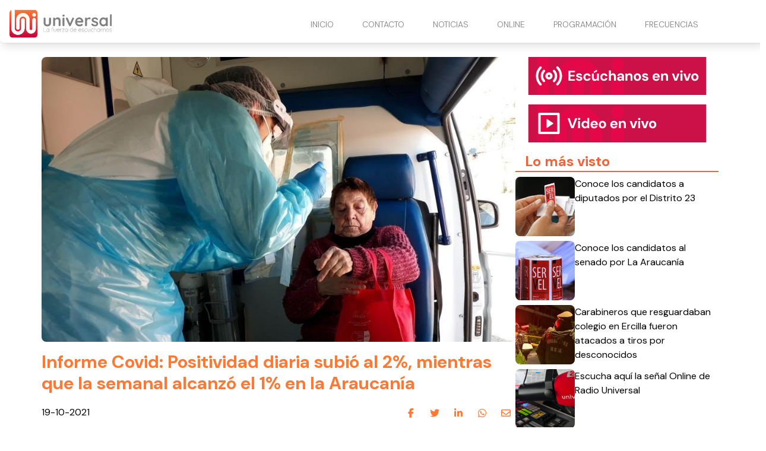

--- FILE ---
content_type: text/html
request_url: https://www.radiouniversal.cl/informe-covid-positividad-diaria-subio-al-2-mientras-que-la-semanal-alcanzo-el-1-en-la-araucania/
body_size: 5257
content:
<!DOCTYPE html> <html lang="es"> <head> <meta charset="utf-8"> <meta name="viewport" content="width=device-width, initial-scale=1"> <meta name="robots" content="index, follow, max-image-preview:large, max-snippet:-1"/> <title>Informe Covid: Positividad diaria subió al 2%, mientras que la semanal alcanzó el 1% en la Araucanía</title> <meta name="description" content="La Seremi de Salud informó este martes 19 de octubre que durante el día ayer fueron 21 los nuevos casos contagios de COVID- 19 en la región, resaltado que se desprende de 710 exámenes PCR procesados, con 115 casos activos. Estas cifras arrojan una Positividad diaria del 2%, mientras que la semanal alcanzó el 1%. […]"/> <link rel="shortcut icon" href="https://www.radiouniversal.cl/site-media/images/LOGO_favicon_1-150x147.png"> <link rel="canonical" href="https://www.radiouniversal.cl/informe-covid-positividad-diaria-subio-al-2-mientras-que-la-semanal-alcanzo-el-1-en-la-araucania/"/> <meta property="og:locale" content="es_ES"/> <meta property="og:type" content="article"/> <meta property="og:title" content="Informe Covid: Positividad diaria subió al 2%, mientras que la semanal alcanzó el 1% en la Araucanía"/> <meta property="og:description" content="La Seremi de Salud informó este martes 19 de octubre que durante el día ayer fueron 21 los nuevos casos contagios de COVID- 19 en la región, resaltado..."/> <meta property="og:url" content="https://www.radiouniversal.cl/informe-covid-positividad-diaria-subio-al-2-mientras-que-la-semanal-alcanzo-el-1-en-la-araucania/"/> <meta property="og:site_name" content="Radio Universal"/> <meta property="article:publisher" content=""/> <meta property="article:published_time" content="2021-10-19T11:02:45+00:00"/> <meta property="article:modified_time" content="2021-10-19T11:02:45+00:00"/> <meta property="og:image" content="https://www.radiouniversal.cl/site-media/images/20200817-123421-1024x584-1-6761d9136a30e.jpg"/> <meta property="og:image:width" content="1200"/> <meta property="og:image:height" content="675"/> <meta name="author" content="Juan Carlos Stone"/> <meta name="twitter:card" content="summary_large_image"/> <meta name="twitter:title" content="Informe Covid: Positividad diaria subió al 2%, mientras que la semanal alcanzó el 1% en la Araucanía"> <meta name="twitter:description" content="La Seremi de Salud informó este martes 19 de octubre que durante el día ayer fueron 21 los nuevos casos contagios de COVID- 19 en la región, resaltado..."> <meta name="twitter:image" content="https://www.radiouniversal.cl/site-media/images/20200817-123421-1024x584-1-6761d9136a30e.jpg"> <meta name="twitter:creator" content=""/> <script type="application/ld+json"> { "@context": "https://schema.org", "@type": "BlogPosting", "headline": "Informe Covid: Positividad diaria subió al 2%, mientras que la semanal alcanzó el 1% en la Araucanía", "image": "https://www.radiouniversal.cl/site-media/images/20200817-123421-1024x584-1-6761d9136a30e.jpg", "publisher": { "@type": "Organization", "name": "Radio Universal", "url": "https://www.radiouniversal.cl", "logo": { "@type": "ImageObject", "url": "https://www.radiouniversal.cl/site-media/images/logo-radio-universal.svg" } }, "url": "https://www.radiouniversal.cl/informe-covid-positividad-diaria-subio-al-2-mientras-que-la-semanal-alcanzo-el-1-en-la-araucania/", "datePublished": "2021-10-19T11:02:45+00:00", "inLanguage": "es_ES", "description": "La Seremi de Salud informó este martes 19 de octubre que durante el día ayer fueron 21 los nuevos casos contagios de COVID- 19 en la región, resaltado...", "author": { "@type": "Person", "name": "Juan Carlos Stone", "url": "" } } </script> <link href="https://fonts.googleapis.com/css2?family=DM+Sans:ital,opsz,wght@0,9..40,100..1000;1,9..40,100..1000&family=Roboto+Condensed:ital,wght@0,100..900;1,100..900&display=swap" rel="stylesheet"> <script type="application/javascript" src="https://ced.sascdn.com/tag/3981/smart.js" async></script> <script type="application/javascript"> var sas = sas || {}; sas.cmd = sas.cmd || []; sas.cmd.push( function() { sas.setup({ networkid: 3981, domain: "https://www15.smartadserver.com", async: true }); sas.call("onecall", { siteId: 702979, pageId: 2073802, formats: [ { id: 99074 } ,{ id: 99084 } ,{ id: 99069 } ,{ id: 99435 } ,{ id: 99072 } ], target: '' }); }); </script> <link rel="stylesheet" href="https://www.radiouniversal.cl/site-assets/themes/radio-universal/app.css"> <script type="module" src="https://www.radiouniversal.cl/site-assets/themes/radio-universal/app2.js"></script> <link rel="stylesheet" href="https://www.radiouniversal.cl/site-assets/themes/radio-universal/custom.css"> <script src="https://mcdn.mingadigital.com/libs/mapad/mapad.v1.38.min.gz.js"></script> <script> window.dataLayer = window.dataLayer || []; dataLayer.push({'tags': JSON.parse('[\u0022Portada\u0022,\u0022\\u00daltimas noticias\u0022,\u0022Comunas\u0022]') }); </script> <script>(function(w,d,s,l,i){w[l]=w[l]||[];w[l].push({'gtm.start': new Date().getTime(),event:'gtm.js'});var f=d.getElementsByTagName(s)[0], j=d.createElement(s),dl=l!='dataLayer'?'&l='+l:'';j.async=true;j.src= 'https://www.googletagmanager.com/gtm.js?id='+i+dl;f.parentNode.insertBefore(j,f); })(window,document,'script','dataLayer','GTM-5Z6TLM8');</script> <script async src="https://www.googletagmanager.com/gtag/js?id=G-H78ZTFF9DT"></script> <script> function gtag(){dataLayer.push(arguments);} gtag('js', new Date()); gtag('config', 'G-H78ZTFF9DT'); </script> </head> <body class="theme-radio-universal "> <script> MINAD.loadPlacement(34941056, 100 , 200, 'overpage'); </script> <div id="min_ad_34941056"> <script type="text/javascript"> MINAD.showAd(34941056); </script> </div> <nav class="navbar"> <div class="top-wrapper"> <a href="https://www.radiouniversal.cl" class="logo"> <img class="site-logo" src="/site-media/images/logo-radio-universal.svg" alt=""> </a> <a class="navigation-toggle" href="javascript:void(0);" onclick="toggleNav()"> <i class="fa-solid fa-bars fa-lg"></i> </a> </div> </nav> <div class="navigation" id="navigation"> <ul> <li> <a href="/#inicio" target="_self"> INICIO </a> </li> <li> <a href="/contacto" target="_self"> CONTACTO </a> </li> <li> <a href="/#noticias" target="_self"> NOTICIAS <i class="fa-solid fa-chevron-down arrow-sub-ul"></i> </a> <ul class="sub-ul"> <li> <a href="/la-araucania" target="_self">LA ARAUCANIA </a> </li> <li> <a href="/los-rios" target="_self">LOS RÍOS </a> </li> <li> <a href="/deportes" target="_self">DEPORTES </a> </li> <li> <a href="/cultura" target="_self">CULTURA </a> </li> <li> <a href="/comunas" target="_self">COMUNAS </a> </li> <li> <a href="/policial" target="_self">POLICIAL </a> </li> <li> <a href="/imperdible" target="_self">IMPERDIBLE </a> </li> </ul> </li> <li> <a href="/#online" target="_self"> ONLINE <i class="fa-solid fa-chevron-down arrow-sub-ul"></i> </a> <ul class="sub-ul"> <li> <a href="/online" target="_blank">PITRUFQUÉN – TEMUCO </a> </li> <li> <a href="/villarrica" target="_blank">VILLARRICA </a> </li> <li> <a href="/loncoche" target="_blank">LONCOCHE </a> </li> <li> <a href="/malleco" target="_blank">MALLECO </a> </li> <li> <a href="/videoenvivo" target="_blank">VIDEO STREAMING </a> </li> </ul> </li> <li> <a href="/programacion" target="_self"> PROGRAMACIÓN </a> </li> <li> <a href="/frecuencias" target="_self"> FRECUENCIAS </a> </li> </ul> </div> <div class="ad-post-right"> <div class="desktop"> <script>if(!MINAD.isMobile) MINAD.loadPlacement(34941053, 300 , 600, 'sticky', {sizes: [[300, 600], [300, 250], [120, 600], [160, 600]]}); </script> <div id="min_ad_34941053"> <script type="text/javascript">if(!MINAD.isMobile) MINAD.showAd(34941053); </script> </div> </div> <div class="mobile"> <script>if(MINAD.isMobile) MINAD.loadPlacement(34941052, 320 , 100, 'sticky', {sizes: [[320, 100], [320, 50], [300, 250]]}); </script> <div id="min_ad_34941052"> <script type="text/javascript">if(MINAD.isMobile) MINAD.showAd(34941052); </script> </div> </div> </div> <section class="note-section"> <div class="post-wrapper"> <div class="post"> <div class="main-image"> <img src="/site-media/images/20200817-123421-1024x584-1-6761d9136a30e.jpg" alt="20200817_123421-1024×584"> </div> <h1 class="title">Informe Covid: Positividad diaria subió al 2%, mientras que la semanal alcanzó el 1% en la Araucanía</h1> <div class="post-header"> <span class="date">19-10-2021</span> <div class="share-wrapper"> <span class="share-title">Compartir en redes:</span> <ul class="share"> <li><a target="_blank" href="https://www.facebook.com/sharer/sharer.php?u=https://www.radiouniversal.cl/informe-covid-positividad-diaria-subio-al-2-mientras-que-la-semanal-alcanzo-el-1-en-la-araucania/" title="facebook"><i class="fa-brands fa-facebook-f"></i></a></li> <li><a target="_blank" href="https://twitter.com/intent/tweet?url=https://www.radiouniversal.cl/informe-covid-positividad-diaria-subio-al-2-mientras-que-la-semanal-alcanzo-el-1-en-la-araucania/" title="twitter"><i class="fa-brands fa-twitter"></i></a></li> <li><a target="_blank" href="https://www.linkedin.com/shareArticle?mini=true&url=https://www.radiouniversal.cl/informe-covid-positividad-diaria-subio-al-2-mientras-que-la-semanal-alcanzo-el-1-en-la-araucania/&title=https://www.radiouniversal.cl/informe-covid-positividad-diaria-subio-al-2-mientras-que-la-semanal-alcanzo-el-1-en-la-araucania/&summary=&source=" title="linkedin"><i class="fa-brands fa-linkedin-in"></i></a></li> <li><a target="_blank" href="https://wa.me/?text=https://www.radiouniversal.cl/informe-covid-positividad-diaria-subio-al-2-mientras-que-la-semanal-alcanzo-el-1-en-la-araucania/" title="whatsapp"><i class="fa-brands fa-whatsapp"></i></a></li> <li><a target="_blank" href="/cdn-cgi/l/email-protection#[base64]" title="mail"><i class="fa-regular fa-envelope"></i></a></li> </ul> </div> </div> <p class="description">La Seremi de Salud informó este martes 19 de octubre que durante el día ayer fueron 21 los nuevos casos contagios de COVID- 19 en la región, resaltado que se desprende de 710 exámenes PCR procesados, con 115 casos activos. Estas cifras arrojan una Positividad diaria del 2%, mientras que la semanal alcanzó el 1%. […]</p> <div class="post-body"> <div id="sas_99069"></div> <script data-cfasync="false" src="/cdn-cgi/scripts/5c5dd728/cloudflare-static/email-decode.min.js"></script><script type="application/javascript"> sas.cmd.push(function() { sas.render("99069"); }); </script> <div class="post-media ql-snow 21"> <div class="block-cols-1 text"> <div class="ql-editor"><p>La Seremi de Salud informó este martes 19 de octubre que durante el día ayer fueron 21 los nuevos casos contagios de COVID- 19 en la región, resaltado que se desprende de 710 exámenes PCR procesados, con 115 casos activos. Estas cifras arrojan una Positividad diaria del 2%, mientras que la semanal alcanzó el 1%.</p></div> </div> <div class="block-cols-1 text"> <div class="ql-editor"><p>De la totalidad de casos, 34 se encuentran hospitalizados, de estos 8 en Unidades de Paciente Crítico (UTI 3 – UCI 10) y 10 conectados a ventilador mecánico, los cuales se encuentran en establecimientos de la red pública.</p></div> </div> <div class="block-cols-1 text"> <div class="ql-editor"><p>Estos nuevos casos sumados a los confirmados anteriormente, nos entregan un total acumulado al día de hoy de 98.685 personas que han contraído la enfermedad mientras que las muertes se mantienen en los 1.515 decesos en la Araucanía desde el inicio de la pandemia.</p></div> </div> <div class="block-cols-1 text"> <div class="ql-editor"><p><strong>Con la siguiente distribución comunal:</strong></p></div> </div> <div class="block-cols-1 text"> <div class="ql-editor"><strong>Comuna de residencia *</strong></div> </div> <div class="block-cols-1 text"> <div class="ql-editor"><strong>N° de casos</strong></div> </div> <div class="block-cols-1 text"> <div class="ql-editor"><strong>Casos nuevos</strong></div> </div> <div class="block-cols-1 text"> <div class="ql-editor"><strong>Casos activos</strong></div> </div> <div class="block-cols-1 text"> <div class="ql-editor"><strong>Total General</strong></div> </div> <div class="block-cols-1 text"> <div class="ql-editor"><strong>97.996</strong></div> </div> <div class="block-cols-1 text"> <div class="ql-editor"><strong>21</strong></div> </div> <div class="block-cols-1 text"> <div class="ql-editor"><strong>115</strong></div> </div> <div class="block-cols-1 text"> <div class="ql-editor"><strong></strong></div> </div> <div class="block-cols-1 text"> <div class="ql-editor"><strong>Casos nuevos</strong></div> </div> <div class="block-cols-1 text"> <div class="ql-editor"><strong>Sintomáticos</strong></div> </div> <div class="block-cols-1 text"> <div class="ql-editor"><strong>Asintomáticos</strong></div> </div> <div class="block-cols-1 text"> <div class="ql-editor"><strong>Casos nuevos no notificados</strong></div> </div> <div class="block-cols-1 text"> <div class="ql-editor"><strong></strong></div> </div> <div class="block-cols-1 text"> <div class="ql-editor"><strong>21</strong></div> </div> <div class="block-cols-1 text"> <div class="ql-editor"><strong>19</strong></div> </div> <div class="block-cols-1 text"> <div class="ql-editor"><strong>2</strong></div> </div> <div class="middle-fullmobile-wrapper"> <script> MINAD.loadPlacement(34941055, 320 , 480, 'full-mobile'); </script> <div id="min_ad_34941055"> <script type="text/javascript"> MINAD.showAd(34941055); </script> </div> </div> <div class="block-cols-1 text"> <div class="ql-editor"><strong>0</strong></div> </div> <div class="block-cols-1 text"> <div class="ql-editor"><p><strong>Cambios de Residencia</strong></p></div> </div> <div class="block-cols-1 text"> <div class="ql-editor"><strong>Intercomunal</strong></div> </div> <div class="block-cols-1 text"> <div class="ql-editor"><strong>Ajuste Minsal</strong></div> </div> <div class="block-cols-1 text"> <div class="ql-editor"><p><strong>Exámenes PCR procesados en las últimas 24 hrs.</strong></p></div> </div> <div class="block-cols-1 text"> <div class="ql-editor"><strong>Activos</strong></div> </div> <div class="block-cols-1 text"> <div class="ql-editor"><strong>N° de Casos</strong></div> </div> <div class="block-cols-1 text"> <div class="ql-editor"><strong>Porcentaje</strong></div> </div> <div class="block-cols-1 text"> <div class="ql-editor"><p>*Se excluyen del análisis los pacientes fallecidos.</p></div> </div> <div class="block-cols-1 text"> <div class="ql-editor"><p><strong>Casos confirmados por sexo</strong></p></div> </div> <div class="block-cols-1 text"> <div class="ql-editor"><strong>Sexo</strong></div> </div> <div class="block-cols-1 text"> <div class="ql-editor"><strong>N° Casos</strong></div> </div> <div class="block-cols-1 text"> <div class="ql-editor"><strong>Porcentaje</strong></div> </div> <div class="block-cols-1 text"> <div class="ql-editor"><strong> </strong></div> </div> <div class="block-cols-1 text"> <div class="ql-editor"><strong>Total</strong></div> </div> <div class="block-cols-1 text"> <div class="ql-editor"><strong>Fallecidos</strong></div> </div> <div class="block-cols-1 text"> <div class="ql-editor"><strong>1.515</strong></div> </div> <div class="block-cols-1 text"> <div class="ql-editor"><p><a>—–</a>——</p><p><strong>Unidad de Comunicaciones</strong></p></div> </div> <div class="block-cols-1 text"> <div class="ql-editor"><p>Seremi de Salud</p></div> </div> <div class="block-cols-1 text"> <div class="ql-editor"><ul> </ul></div> </div> </div> <div id="sas_99435"></div> <script type="application/javascript"> sas.cmd.push(function() { sas.render("99435"); }); </script> <script> MINAD.loadPlacement(34941054, 1 , 1, 'video'); </script> <div id="min_ad_34941054"> <script type="text/javascript"> MINAD.showAd(34941054); </script> </div> <div class="post-tags"> <span class="text">Tags:</span> <span class="tag">Portada</span> <span class="tag">Últimas noticias</span> <span class="tag">Comunas</span> </div> </div> </div> </div> <aside> <a href="/online" target="_blank" class="banner-radio"></a> <a href="/videoenvivo" target="_blank"class="banner-video"></a> <div id="sas_99072"></div> <script type="application/javascript"> sas.cmd.push(function() { sas.render("99072"); // Formato : 300x250-B 300x250 }); </script> <section class="service-widget" data-show="most-visited" data-qty="5"> <h3>Lo más visto</h3> <div class="service-widget-wrapper numbered-list"></div> </section> </aside> </section> <div id="sas_99084"></div> <script type="application/javascript"> sas.cmd.push(function() { sas.render("99084"); }); </script> <div id="sas_99074"></div> <script type="application/javascript"> sas.cmd.push(function() { sas.render("99074"); }); </script> <footer class="footer-alpha"> <div class="columns-wrapper"> <div class="site-info"> <div class="image-wrapper"> <img src="/site-media/images/logo-radio-universal.svg" alt=""> </div> <div class="description">La fuerza de escucharnos</div> <div class="social-links"> <a href="https://web.facebook.com/radiouniversalchile/" target="_blank"> <div class="icon icon-hover"> <i class="fa-brands fa-facebook-f"></i> </div> </a> <a href="https://www.instagram.com/radio_universal/" target="_blank"> <div class="icon icon-hover"> <i class="fa-brands fa-instagram"></i> </div> </a> <a href="https://www.youtube.com/@radiouniversalchile" target="_blank"> <div class="icon icon-hover"> <i class="fa-brands fa-youtube"></i> </div> </a> <a href="https://x.com/universal_chile" target="_blank"> <div class="icon icon-hover"> <i class="fa-brands fa-x-twitter"></i> </div> </a> <a href="https://wa.me/56452391434" target="_blank"> <div class="icon icon-hover"> <i class="fa-brands fa-whatsapp"></i> </div> </a> </div> </div> <div class="column"> <span class="title">Contacto Comercial</span> <ul> <li> Fono - Whatsapp: +56452393604 </li> <li> Email: <a href="/cdn-cgi/l/email-protection" class="__cf_email__" data-cfemail="a9c0c7cfc6e9dbc8cdc0c6dcc7c0dfccdbdac8c587cac5">[email&#160;protected]</a> </li> </ul> </div> <div class="column"> <span class="title">Dirección</span> <ul> <li> Av. 12 de febrero 953. Pitrufquén. </li> <li> Fono - Whatsapp: +56452391434 </li> <li> -------------------------- </li> <li> Manuel Bulnes 0379. Loncoche. </li> <li> Fono - Whatsapp: +56452479056 </li> <li> -------------------------- </li> <li> Vicente Reyes 840. Piso 2. Villarrica. </li> <li> Fono - Whatsapp: +56452414638 </li> <li> La Araucanía. Chile. </li> </ul> </div> <div class="column"> <span class="title">Nuestra Frecuencias</span> <ul> <li> <a href="/online">94.7 Pitrufquén - Temuco</a> </li> <li> 93.9 Valdivia </li> <li> <a href="https://www.radiouniversal.cl/villarica">104.3 Villarrica - Pucón</a> </li> <li> <a href="https://www.radiouniversal.cl/loncoche">105.1 Loncoche - Lanco</a> </li> <li> <a href="https://www.radiouniversal.cl/villarica">88.1 Licanray - Coñaripe</a> </li> <li> <a href="https://www.radiouniversal.cl/malleco">104.3 Lautaro</a> </li> <li> <a href="https://www.radiouniversal.cl/malleco">106.1 Victoria</a> </li> <li> <a href="https://www.radiouniversal.cl/malleco">104.5 Curacautin</a> </li> <li> <a href="https://www.radiouniversal.cl/malleco">91.5 Puerto Saavedra</a> </li> </ul> </div> </div> <div class="media-legal-wrapper"> <span class="legal-text">© 2025 Todos los derechos reservados. </span> <div class="cosmos"> <p>Powered by <a href="https://cosmoscms.com" target="_blank">CosmosCMS</a></p> </div> </div> </footer> <script data-cfasync="false" src="/cdn-cgi/scripts/5c5dd728/cloudflare-static/email-decode.min.js"></script><script defer> document.addEventListener("DOMContentLoaded", () => { ping("https://t.report-machine.com/ev/169?ref=informe-covid-positividad-diaria-subio-al-2-mientras-que-la-semanal-alcanzo-el-1-en-la-araucania%2F&pn=pv&ed=production&cb=" + (new Date).getTime()); }); </script> <script defer src="https://static.cloudflareinsights.com/beacon.min.js/vcd15cbe7772f49c399c6a5babf22c1241717689176015" integrity="sha512-ZpsOmlRQV6y907TI0dKBHq9Md29nnaEIPlkf84rnaERnq6zvWvPUqr2ft8M1aS28oN72PdrCzSjY4U6VaAw1EQ==" data-cf-beacon='{"version":"2024.11.0","token":"988770508e2b434bb20682be53a7ef82","r":1,"server_timing":{"name":{"cfCacheStatus":true,"cfEdge":true,"cfExtPri":true,"cfL4":true,"cfOrigin":true,"cfSpeedBrain":true},"location_startswith":null}}' crossorigin="anonymous"></script>
</body> </html>

--- FILE ---
content_type: text/html; charset=utf-8
request_url: https://www.google.com/recaptcha/api2/aframe
body_size: 266
content:
<!DOCTYPE HTML><html><head><meta http-equiv="content-type" content="text/html; charset=UTF-8"></head><body><script nonce="9ksyxxfg-mEC_l0bJ0PyhQ">/** Anti-fraud and anti-abuse applications only. See google.com/recaptcha */ try{var clients={'sodar':'https://pagead2.googlesyndication.com/pagead/sodar?'};window.addEventListener("message",function(a){try{if(a.source===window.parent){var b=JSON.parse(a.data);var c=clients[b['id']];if(c){var d=document.createElement('img');d.src=c+b['params']+'&rc='+(localStorage.getItem("rc::a")?sessionStorage.getItem("rc::b"):"");window.document.body.appendChild(d);sessionStorage.setItem("rc::e",parseInt(sessionStorage.getItem("rc::e")||0)+1);localStorage.setItem("rc::h",'1769079083844');}}}catch(b){}});window.parent.postMessage("_grecaptcha_ready", "*");}catch(b){}</script></body></html>